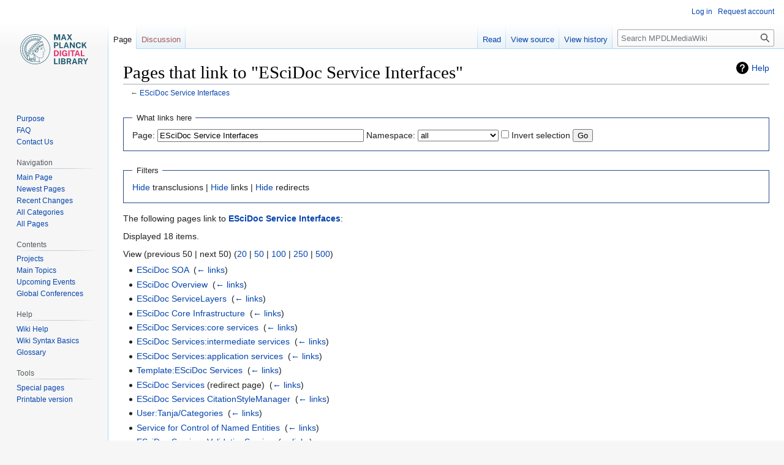

--- FILE ---
content_type: text/html; charset=UTF-8
request_url: https://colab.mpdl.mpg.de/mw010/index.php?title=Special:WhatLinksHere/ESciDoc_Service_Interfaces&limit=50
body_size: 5487
content:
<!DOCTYPE html>
<html class="client-nojs" lang="en" dir="ltr">
<head>
<meta charset="UTF-8"/>
<title>Pages that link to "ESciDoc Service Interfaces" - MPDLMediaWiki</title>
<script>document.documentElement.className="client-js";RLCONF={"wgBreakFrames":!0,"wgSeparatorTransformTable":["",""],"wgDigitTransformTable":["",""],"wgDefaultDateFormat":"dmy","wgMonthNames":["","January","February","March","April","May","June","July","August","September","October","November","December"],"wgRequestId":"7f8b9d6d0e34e4c2939bc992","wgCSPNonce":!1,"wgCanonicalNamespace":"Special","wgCanonicalSpecialPageName":"Whatlinkshere","wgNamespaceNumber":-1,"wgPageName":"Special:WhatLinksHere/ESciDoc_Service_Interfaces","wgTitle":"WhatLinksHere/ESciDoc Service Interfaces","wgCurRevisionId":0,"wgRevisionId":0,"wgArticleId":0,"wgIsArticle":!1,"wgIsRedirect":!1,"wgAction":"view","wgUserName":null,"wgUserGroups":["*"],"wgCategories":[],"wgPageContentLanguage":"en","wgPageContentModel":"wikitext","wgRelevantPageName":"ESciDoc_Service_Interfaces","wgRelevantArticleId":104,"wgIsProbablyEditable":!1,"wgRelevantPageIsProbablyEditable":!1};RLSTATE={"site.styles":"ready","noscript":
"ready","user.styles":"ready","user":"ready","user.options":"loading","mediawiki.helplink":"ready","skins.vector.styles.legacy":"ready"};RLPAGEMODULES=["site","mediawiki.page.ready","skins.vector.legacy.js"];</script>
<script>(RLQ=window.RLQ||[]).push(function(){mw.loader.implement("user.options@1hzgi",function($,jQuery,require,module){/*@nomin*/mw.user.tokens.set({"patrolToken":"+\\","watchToken":"+\\","csrfToken":"+\\"});
});});</script>
<link rel="stylesheet" href="/mw010/load.php?lang=en&amp;modules=mediawiki.helplink%7Cskins.vector.styles.legacy&amp;only=styles&amp;skin=vector"/>
<script async="" src="/mw010/load.php?lang=en&amp;modules=startup&amp;only=scripts&amp;raw=1&amp;skin=vector"></script>
<meta name="generator" content="MediaWiki 1.36.1"/>
<meta name="robots" content="noindex,nofollow"/>
<link rel="shortcut icon" href="/favicon.ico"/>
<link rel="search" type="application/opensearchdescription+xml" href="/mw010/opensearch_desc.php" title="MPDLMediaWiki (en)"/>
<link rel="EditURI" type="application/rsd+xml" href="https://colab.mpdl.mpg.de/mw010/api.php?action=rsd"/>
<link rel="license" href="http://creativecommons.org/licenses/by/3.0/"/>
<link rel="alternate" type="application/atom+xml" title="MPDLMediaWiki Atom feed" href="/mw010/index.php?title=Special:RecentChanges&amp;feed=atom"/>
</head>
<body class="mediawiki ltr sitedir-ltr mw-hide-empty-elt ns--1 ns-special mw-special-Whatlinkshere page-Special_WhatLinksHere_ESciDoc_Service_Interfaces rootpage-Special_WhatLinksHere_ESciDoc_Service_Interfaces skin-vector action-view skin-vector-legacy"><div id="mw-page-base" class="noprint"></div>
<div id="mw-head-base" class="noprint"></div>
<div id="content" class="mw-body" role="main">
	<a id="top"></a>
	<div id="siteNotice" class="mw-body-content"></div>
	<div class="mw-indicators mw-body-content">
	<div id="mw-indicator-mw-helplink" class="mw-indicator"><a href="https://www.mediawiki.org/wiki/Special:MyLanguage/Help:What_links_here" target="_blank" class="mw-helplink">Help</a></div>
	</div>
	<h1 id="firstHeading" class="firstHeading" >Pages that link to "ESciDoc Service Interfaces"</h1>
	<div id="bodyContent" class="mw-body-content">
		
		<div id="contentSub">← <a href="/mediawiki/ESciDoc_Service_Interfaces" title="ESciDoc Service Interfaces">ESciDoc Service Interfaces</a></div>
		<div id="contentSub2"></div>
		
		<div id="jump-to-nav"></div>
		<a class="mw-jump-link" href="#mw-head">Jump to navigation</a>
		<a class="mw-jump-link" href="#searchInput">Jump to search</a>
		<div id="mw-content-text"><form action="/mw010/index.php"><input type="hidden" value="Special:WhatLinksHere" name="title"/><fieldset>
<legend>What links here</legend>
<label for="mw-whatlinkshere-target" class="mw-searchInput">Page:</label> <input name="target" size="40" value="ESciDoc Service Interfaces" id="mw-whatlinkshere-target" class="mw-searchInput" /> <label for="namespace">Namespace:</label> <select class="namespaceselector" id="namespace" name="namespace">
<option value="" selected="">all</option>
<option value="0">(Main)</option>
<option value="1">Talk</option>
<option value="2">User</option>
<option value="3">User talk</option>
<option value="4">Project</option>
<option value="5">Project talk</option>
<option value="6">File</option>
<option value="7">File talk</option>
<option value="8">MediaWiki</option>
<option value="9">MediaWiki talk</option>
<option value="10">Template</option>
<option value="11">Template talk</option>
<option value="12">Help</option>
<option value="13">Help talk</option>
<option value="14">Category</option>
<option value="15">Category talk</option>
<option value="100">Portal</option>
<option value="101">Portal TALK</option>
<option value="102">TWR</option>
<option value="103">TWR TALK</option>
<option value="274">Widget</option>
<option value="275">Widget talk</option>
<option value="552">Usergroup</option>
<option value="553">Usergroup talk</option>
<option value="730">AccessControl</option>
<option value="731">AccessControl talk</option>
</select> <input name="invert" type="checkbox" value="1" id="nsinvert" title="Check this box to hide links from pages within the selected namespace." /> <label for="nsinvert" title="Check this box to hide links from pages within the selected namespace.">Invert selection</label> <input type="submit" value="Go"/></fieldset></form>
<fieldset>
<legend>Filters</legend>
<a href="/mw010/index.php?title=Special:WhatLinksHere/ESciDoc_Service_Interfaces&amp;hidetrans=1" title="Special:WhatLinksHere/ESciDoc Service Interfaces">Hide</a> transclusions | <a href="/mw010/index.php?title=Special:WhatLinksHere/ESciDoc_Service_Interfaces&amp;hidelinks=1" title="Special:WhatLinksHere/ESciDoc Service Interfaces">Hide</a> links | <a href="/mw010/index.php?title=Special:WhatLinksHere/ESciDoc_Service_Interfaces&amp;hideredirs=1" title="Special:WhatLinksHere/ESciDoc Service Interfaces">Hide</a> redirects
</fieldset>
<p>The following pages link to <strong><a href="/mediawiki/ESciDoc_Service_Interfaces" title="ESciDoc Service Interfaces">ESciDoc Service Interfaces</a></strong>:
</p><p>Displayed 18 items.
</p>View (previous 50  |  next 50) (<a href="/mw010/index.php?title=Special:WhatLinksHere/ESciDoc_Service_Interfaces&amp;limit=20" title="Special:WhatLinksHere/ESciDoc Service Interfaces">20</a> | <a href="/mw010/index.php?title=Special:WhatLinksHere/ESciDoc_Service_Interfaces&amp;limit=50" title="Special:WhatLinksHere/ESciDoc Service Interfaces">50</a> | <a href="/mw010/index.php?title=Special:WhatLinksHere/ESciDoc_Service_Interfaces&amp;limit=100" title="Special:WhatLinksHere/ESciDoc Service Interfaces">100</a> | <a href="/mw010/index.php?title=Special:WhatLinksHere/ESciDoc_Service_Interfaces&amp;limit=250" title="Special:WhatLinksHere/ESciDoc Service Interfaces">250</a> | <a href="/mw010/index.php?title=Special:WhatLinksHere/ESciDoc_Service_Interfaces&amp;limit=500" title="Special:WhatLinksHere/ESciDoc Service Interfaces">500</a>)<ul id="mw-whatlinkshere-list"><li><a href="/mediawiki/ESciDoc_SOA" title="ESciDoc SOA">ESciDoc SOA</a>  ‎ <span class="mw-whatlinkshere-tools">(<a href="/mw010/index.php?title=Special:WhatLinksHere&amp;target=ESciDoc+SOA" title="Special:WhatLinksHere">← links</a>)</span></li>
<li><a href="/mediawiki/ESciDoc_Overview" title="ESciDoc Overview">ESciDoc Overview</a>  ‎ <span class="mw-whatlinkshere-tools">(<a href="/mw010/index.php?title=Special:WhatLinksHere&amp;target=ESciDoc+Overview" title="Special:WhatLinksHere">← links</a>)</span></li>
<li><a href="/mediawiki/ESciDoc_ServiceLayers" title="ESciDoc ServiceLayers">ESciDoc ServiceLayers</a>  ‎ <span class="mw-whatlinkshere-tools">(<a href="/mw010/index.php?title=Special:WhatLinksHere&amp;target=ESciDoc+ServiceLayers" title="Special:WhatLinksHere">← links</a>)</span></li>
<li><a href="/mediawiki/ESciDoc_Core_Infrastructure" title="ESciDoc Core Infrastructure">ESciDoc Core Infrastructure</a>  ‎ <span class="mw-whatlinkshere-tools">(<a href="/mw010/index.php?title=Special:WhatLinksHere&amp;target=ESciDoc+Core+Infrastructure" title="Special:WhatLinksHere">← links</a>)</span></li>
<li><a href="/mediawiki/ESciDoc_Services:core_services" title="ESciDoc Services:core services">ESciDoc Services:core services</a>  ‎ <span class="mw-whatlinkshere-tools">(<a href="/mw010/index.php?title=Special:WhatLinksHere&amp;target=ESciDoc+Services%3Acore+services" title="Special:WhatLinksHere">← links</a>)</span></li>
<li><a href="/mediawiki/ESciDoc_Services:intermediate_services" title="ESciDoc Services:intermediate services">ESciDoc Services:intermediate services</a>  ‎ <span class="mw-whatlinkshere-tools">(<a href="/mw010/index.php?title=Special:WhatLinksHere&amp;target=ESciDoc+Services%3Aintermediate+services" title="Special:WhatLinksHere">← links</a>)</span></li>
<li><a href="/mediawiki/ESciDoc_Services:application_services" title="ESciDoc Services:application services">ESciDoc Services:application services</a>  ‎ <span class="mw-whatlinkshere-tools">(<a href="/mw010/index.php?title=Special:WhatLinksHere&amp;target=ESciDoc+Services%3Aapplication+services" title="Special:WhatLinksHere">← links</a>)</span></li>
<li><a href="/mediawiki/Template:ESciDoc_Services" title="Template:ESciDoc Services">Template:ESciDoc Services</a>  ‎ <span class="mw-whatlinkshere-tools">(<a href="/mw010/index.php?title=Special:WhatLinksHere&amp;target=Template%3AESciDoc+Services" title="Special:WhatLinksHere">← links</a>)</span></li>
<li><a href="/mw010/index.php?title=ESciDoc_Services&amp;redirect=no" class="mw-redirect" title="ESciDoc Services">ESciDoc Services</a> (redirect page) ‎ <span class="mw-whatlinkshere-tools">(<a href="/mw010/index.php?title=Special:WhatLinksHere&amp;target=ESciDoc+Services" title="Special:WhatLinksHere">← links</a>)</span>
</li><li><a href="/mediawiki/ESciDoc_Services_CitationStyleManager" title="ESciDoc Services CitationStyleManager">ESciDoc Services CitationStyleManager</a>  ‎ <span class="mw-whatlinkshere-tools">(<a href="/mw010/index.php?title=Special:WhatLinksHere&amp;target=ESciDoc+Services+CitationStyleManager" title="Special:WhatLinksHere">← links</a>)</span></li>
<li><a href="/mediawiki/User:Tanja/Categories" title="User:Tanja/Categories">User:Tanja/Categories</a>  ‎ <span class="mw-whatlinkshere-tools">(<a href="/mw010/index.php?title=Special:WhatLinksHere&amp;target=User%3ATanja%2FCategories" title="Special:WhatLinksHere">← links</a>)</span></li>
<li><a href="/mediawiki/Service_for_Control_of_Named_Entities" title="Service for Control of Named Entities">Service for Control of Named Entities</a>  ‎ <span class="mw-whatlinkshere-tools">(<a href="/mw010/index.php?title=Special:WhatLinksHere&amp;target=Service+for+Control+of+Named+Entities" title="Special:WhatLinksHere">← links</a>)</span></li>
<li><a href="/mediawiki/ESciDoc_Services_ValidationService" title="ESciDoc Services ValidationService">ESciDoc Services ValidationService</a>  ‎ <span class="mw-whatlinkshere-tools">(<a href="/mw010/index.php?title=Special:WhatLinksHere&amp;target=ESciDoc+Services+ValidationService" title="Special:WhatLinksHere">← links</a>)</span></li>
<li><a href="/mediawiki/ESciDoc_Services_Search%26Export" title="ESciDoc Services Search&amp;Export">ESciDoc Services Search&amp;Export</a>  ‎ <span class="mw-whatlinkshere-tools">(<a href="/mw010/index.php?title=Special:WhatLinksHere&amp;target=ESciDoc+Services+Search%26Export" title="Special:WhatLinksHere">← links</a>)</span></li>
<li><a href="/mediawiki/ESciDoc_Services_DataAcquisitionHandler" title="ESciDoc Services DataAcquisitionHandler">ESciDoc Services DataAcquisitionHandler</a>  ‎ <span class="mw-whatlinkshere-tools">(<a href="/mw010/index.php?title=Special:WhatLinksHere&amp;target=ESciDoc+Services+DataAcquisitionHandler" title="Special:WhatLinksHere">← links</a>)</span></li>
<li><a href="/mediawiki/Transformation_Service" title="Transformation Service">Transformation Service</a>  ‎ <span class="mw-whatlinkshere-tools">(<a href="/mw010/index.php?title=Special:WhatLinksHere&amp;target=Transformation+Service" title="Special:WhatLinksHere">← links</a>)</span></li>
<li><a href="/mediawiki/Pid_Cache_Manager_Service" title="Pid Cache Manager Service">Pid Cache Manager Service</a>  ‎ <span class="mw-whatlinkshere-tools">(<a href="/mw010/index.php?title=Special:WhatLinksHere&amp;target=Pid+Cache+Manager+Service" title="Special:WhatLinksHere">← links</a>)</span></li>
<li><a href="/mediawiki/ESciDoc_Services_FledgedDataService" title="ESciDoc Services FledgedDataService">ESciDoc Services FledgedDataService</a>  ‎ <span class="mw-whatlinkshere-tools">(<a href="/mw010/index.php?title=Special:WhatLinksHere&amp;target=ESciDoc+Services+FledgedDataService" title="Special:WhatLinksHere">← links</a>)</span></li>
</ul>View (previous 50  |  next 50) (<a href="/mw010/index.php?title=Special:WhatLinksHere/ESciDoc_Service_Interfaces&amp;limit=20" title="Special:WhatLinksHere/ESciDoc Service Interfaces">20</a> | <a href="/mw010/index.php?title=Special:WhatLinksHere/ESciDoc_Service_Interfaces&amp;limit=50" title="Special:WhatLinksHere/ESciDoc Service Interfaces">50</a> | <a href="/mw010/index.php?title=Special:WhatLinksHere/ESciDoc_Service_Interfaces&amp;limit=100" title="Special:WhatLinksHere/ESciDoc Service Interfaces">100</a> | <a href="/mw010/index.php?title=Special:WhatLinksHere/ESciDoc_Service_Interfaces&amp;limit=250" title="Special:WhatLinksHere/ESciDoc Service Interfaces">250</a> | <a href="/mw010/index.php?title=Special:WhatLinksHere/ESciDoc_Service_Interfaces&amp;limit=500" title="Special:WhatLinksHere/ESciDoc Service Interfaces">500</a>)
<div class="printfooter">Retrieved from "<a dir="ltr" href="https://colab.mpdl.mpg.de/mediawiki/Special:WhatLinksHere/ESciDoc_Service_Interfaces">https://colab.mpdl.mpg.de/mediawiki/Special:WhatLinksHere/ESciDoc_Service_Interfaces</a>"</div></div>
		<div id="catlinks" class="catlinks catlinks-allhidden" data-mw="interface"></div>
	</div>
</div>

<div id="mw-navigation">
	<h2>Navigation menu</h2>
	<div id="mw-head">
		<!-- Please do not use role attribute as CSS selector, it is deprecated. -->
<nav id="p-personal" class="mw-portlet mw-portlet-personal vector-menu" aria-labelledby="p-personal-label" role="navigation" 
	 >
	<h3 id="p-personal-label" class="vector-menu-heading">
		<span>Personal tools</span>
	</h3>
	<div class="vector-menu-content">
		<ul class="vector-menu-content-list"><li id="pt-login"><a href="/mw010/index.php?title=Special:UserLogin&amp;returnto=Special%3AWhatLinksHere%2FESciDoc+Service+Interfaces&amp;returntoquery=limit%3D50" title="You are encouraged to log in; however, it is not mandatory [o]" accesskey="o">Log in</a></li><li id="pt-createaccount"><a href="/mediawiki/Special:RequestAccount" title="You are encouraged to create an account and log in; however, it is not mandatory">Request account</a></li></ul>
		
	</div>
</nav>

		<div id="left-navigation">
			<!-- Please do not use role attribute as CSS selector, it is deprecated. -->
<nav id="p-namespaces" class="mw-portlet mw-portlet-namespaces vector-menu vector-menu-tabs" aria-labelledby="p-namespaces-label" role="navigation" 
	 >
	<h3 id="p-namespaces-label" class="vector-menu-heading">
		<span>Namespaces</span>
	</h3>
	<div class="vector-menu-content">
		<ul class="vector-menu-content-list"><li id="ca-nstab-main" class="selected"><a href="/mediawiki/ESciDoc_Service_Interfaces" title="View the content page [c]" accesskey="c">Page</a></li><li id="ca-talk" class="new"><a href="/mw010/index.php?title=Talk:ESciDoc_Service_Interfaces&amp;action=edit&amp;redlink=1" rel="discussion" title="Discussion about the content page (page does not exist) [t]" accesskey="t">Discussion</a></li></ul>
		
	</div>
</nav>

			<!-- Please do not use role attribute as CSS selector, it is deprecated. -->
<nav id="p-variants" class="mw-portlet mw-portlet-variants emptyPortlet vector-menu vector-menu-dropdown" aria-labelledby="p-variants-label" role="navigation" 
	 >
	<input type="checkbox" class="vector-menu-checkbox" aria-labelledby="p-variants-label" />
	<h3 id="p-variants-label" class="vector-menu-heading">
		<span>Variants</span>
	</h3>
	<div class="vector-menu-content">
		<ul class="vector-menu-content-list"></ul>
		
	</div>
</nav>

		</div>
		<div id="right-navigation">
			<!-- Please do not use role attribute as CSS selector, it is deprecated. -->
<nav id="p-views" class="mw-portlet mw-portlet-views vector-menu vector-menu-tabs" aria-labelledby="p-views-label" role="navigation" 
	 >
	<h3 id="p-views-label" class="vector-menu-heading">
		<span>Views</span>
	</h3>
	<div class="vector-menu-content">
		<ul class="vector-menu-content-list"><li id="ca-view"><a href="/mediawiki/ESciDoc_Service_Interfaces">Read</a></li><li id="ca-viewsource"><a href="/mw010/index.php?title=ESciDoc_Service_Interfaces&amp;action=edit" title="This page is protected.&#10;You can view its source [e]" accesskey="e">View source</a></li><li id="ca-history"><a href="/mw010/index.php?title=ESciDoc_Service_Interfaces&amp;action=history" title="Past revisions of this page [h]" accesskey="h">View history</a></li></ul>
		
	</div>
</nav>

			<!-- Please do not use role attribute as CSS selector, it is deprecated. -->
<nav id="p-cactions" class="mw-portlet mw-portlet-cactions emptyPortlet vector-menu vector-menu-dropdown" aria-labelledby="p-cactions-label" role="navigation" 
	 >
	<input type="checkbox" class="vector-menu-checkbox" aria-labelledby="p-cactions-label" />
	<h3 id="p-cactions-label" class="vector-menu-heading">
		<span>More</span>
	</h3>
	<div class="vector-menu-content">
		<ul class="vector-menu-content-list"></ul>
		
	</div>
</nav>

			<div id="p-search" role="search" >
	<h3 >
		<label for="searchInput">Search</label>
	</h3>
	<form action="/mw010/index.php" id="searchform">
		<div id="simpleSearch" data-search-loc="header-navigation">
			<input type="search" name="search" placeholder="Search MPDLMediaWiki" autocapitalize="sentences" title="Search MPDLMediaWiki [f]" accesskey="f" id="searchInput"/>
			<input type="hidden" name="title" value="Special:Search"/>
			<input type="submit" name="fulltext" value="Search" title="Search the pages for this text" id="mw-searchButton" class="searchButton mw-fallbackSearchButton"/>
			<input type="submit" name="go" value="Go" title="Go to a page with this exact name if it exists" id="searchButton" class="searchButton"/>
		</div>
	</form>
</div>

		</div>
	</div>
	
<div id="mw-panel">
	<div id="p-logo" role="banner">
		<a class="mw-wiki-logo" href="/mediawiki/Main_Page"
			title="Visit the main page"></a>
	</div>
	<!-- Please do not use role attribute as CSS selector, it is deprecated. -->
<nav id="p-About_CoLab" class="mw-portlet mw-portlet-About_CoLab vector-menu vector-menu-portal portal" aria-labelledby="p-About_CoLab-label" role="navigation" 
	 >
	<h3 id="p-About_CoLab-label" class="vector-menu-heading">
		<span>About CoLab</span>
	</h3>
	<div class="vector-menu-content">
		<ul class="vector-menu-content-list"><li id="n-Purpose"><a href="/mediawiki/Purpose">Purpose</a></li><li id="n-FAQ"><a href="/mediawiki/Frequently_Asked_Questions">FAQ</a></li><li id="n-Contact-Us"><a href="mailto:colab-support@gwdg.de?subject=CoLab:" rel="nofollow">Contact Us</a></li></ul>
		
	</div>
</nav>

	<!-- Please do not use role attribute as CSS selector, it is deprecated. -->
<nav id="p-Navigation" class="mw-portlet mw-portlet-Navigation vector-menu vector-menu-portal portal" aria-labelledby="p-Navigation-label" role="navigation" 
	 >
	<h3 id="p-Navigation-label" class="vector-menu-heading">
		<span>Navigation</span>
	</h3>
	<div class="vector-menu-content">
		<ul class="vector-menu-content-list"><li id="n-Main-Page"><a href="/mediawiki/Main_Page">Main Page</a></li><li id="n-Newest-Pages"><a href="/mediawiki/Special:NewestPages">Newest Pages</a></li><li id="n-Recent-Changes"><a href="/mediawiki/Special:RecentChanges">Recent Changes</a></li><li id="n-All-Categories"><a href="/mediawiki/Special:Categories">All Categories</a></li><li id="n-All-Pages"><a href="/mediawiki/Special:AllPages">All Pages</a></li></ul>
		
	</div>
</nav>
<!-- Please do not use role attribute as CSS selector, it is deprecated. -->
<nav id="p-Contents" class="mw-portlet mw-portlet-Contents vector-menu vector-menu-portal portal" aria-labelledby="p-Contents-label" role="navigation" 
	 >
	<h3 id="p-Contents-label" class="vector-menu-heading">
		<span>Contents</span>
	</h3>
	<div class="vector-menu-content">
		<ul class="vector-menu-content-list"><li id="n-Projects"><a href="http://www.mpdl.mpg.de/en/services/service-catalog.html" rel="nofollow">Projects</a></li><li id="n-Main-Topics"><a href="/mediawiki/Category:Main_Topics">Main Topics</a></li><li id="n-Upcoming-Events"><a href="/mediawiki/Upcoming_Events_2014">Upcoming Events</a></li><li id="n-Global-Conferences"><a href="/mediawiki/Global_conferences_2014">Global Conferences</a></li></ul>
		
	</div>
</nav>
<!-- Please do not use role attribute as CSS selector, it is deprecated. -->
<nav id="p-Help" class="mw-portlet mw-portlet-Help vector-menu vector-menu-portal portal" aria-labelledby="p-Help-label" role="navigation" 
	 >
	<h3 id="p-Help-label" class="vector-menu-heading">
		<span>Help</span>
	</h3>
	<div class="vector-menu-content">
		<ul class="vector-menu-content-list"><li id="n-Wiki-Help"><a href="http://meta.wikimedia.org/wiki/Help:Help" rel="nofollow">Wiki Help</a></li><li id="n-Wiki-Syntax-Basics"><a href="http://en.wikipedia.org/wiki/Wikipedia:Cheatsheet" rel="nofollow">Wiki Syntax Basics</a></li><li id="n-Glossary"><a href="/mediawiki/Glossary">Glossary</a></li></ul>
		
	</div>
</nav>
<!-- Please do not use role attribute as CSS selector, it is deprecated. -->
<nav id="p-tb" class="mw-portlet mw-portlet-tb vector-menu vector-menu-portal portal" aria-labelledby="p-tb-label" role="navigation" 
	 >
	<h3 id="p-tb-label" class="vector-menu-heading">
		<span>Tools</span>
	</h3>
	<div class="vector-menu-content">
		<ul class="vector-menu-content-list"><li id="t-specialpages"><a href="/mediawiki/Special:SpecialPages" title="A list of all special pages [q]" accesskey="q">Special pages</a></li><li id="t-print"><a href="javascript:print();" rel="alternate" title="Printable version of this page [p]" accesskey="p">Printable version</a></li></ul>
		
	</div>
</nav>

	
</div>

</div>
<footer id="footer" class="mw-footer" role="contentinfo" >
	<ul id="footer-info" >
</ul>

	<ul id="footer-places" >
	<li id="footer-places-privacy"><a href="/mediawiki/Project:Privacy_policy" title="Project:Privacy policy">Privacy policy</a></li>
	<li id="footer-places-about"><a href="/mediawiki/Project:About" class="mw-redirect" title="Project:About">About MPDLMediaWiki</a></li>
	<li id="footer-places-disclaimer"><a href="/mediawiki/Project:General_disclaimer" title="Project:General disclaimer">Disclaimers</a></li>
</ul>

	<ul id="footer-icons" class="noprint">
	<li id="footer-copyrightico"><a href="http://creativecommons.org/licenses/by/3.0/"><img src="/mw010/resources/assets/licenses/cc-by.png" alt="CreativeCommons Attribution" width="88" height="31" loading="lazy"/></a></li>
	<li id="footer-poweredbyico"><a href="https://www.mediawiki.org/"><img src="/mw010/resources/assets/poweredby_mediawiki_88x31.png" alt="Powered by MediaWiki" srcset="/mw010/resources/assets/poweredby_mediawiki_132x47.png 1.5x, /mw010/resources/assets/poweredby_mediawiki_176x62.png 2x" width="88" height="31" loading="lazy"/></a></li>
</ul>

</footer>



<script defer src="https://assets.mpdl.mpg.de/static/mpdl-consent/consent-config-matomo.js"></script>
<script defer>
    window.addEventListener('load', ()=> {
        runConsentBanner({'privacyPolicyUrl' : 'https://colab.mpdl.mpg.de/mediawiki/MPG.PuRe_Datenschutzhinweis'});
    });
</script>
<!-- Matomo -->
<script type="text/javascript">
  var _paq = _paq || [];
  _paq.push(["trackPageView"]);
  _paq.push(["enableLinkTracking"]);

  (function() {
    var u = (("https:" == document.location.protocol) ? "https" : "http") + "://"+"analytics.mpdl.mpg.de//";
    _paq.push(["setTrackerUrl", u+"piwik.php"]);
    _paq.push(["setSiteId", "18"]);
    var d=document, g=d.createElement("script"), s=d.getElementsByTagName("script")[0]; g.type="text/javascript";
    g.defer=true; g.async=true; g.src=u+"piwik.js"; s.parentNode.insertBefore(g,s);
  })();
</script>
<!-- End Matomo Code -->

<!-- Matomo Image Tracker -->
<noscript><img src="https://analytics.mpdl.mpg.de//piwik.php?idsite=18&rec=1" style="border:0" alt="" /></noscript>
<!-- End Matomo -->
<script>(RLQ=window.RLQ||[]).push(function(){mw.config.set({"wgBackendResponseTime":104});});</script>
</body></html>